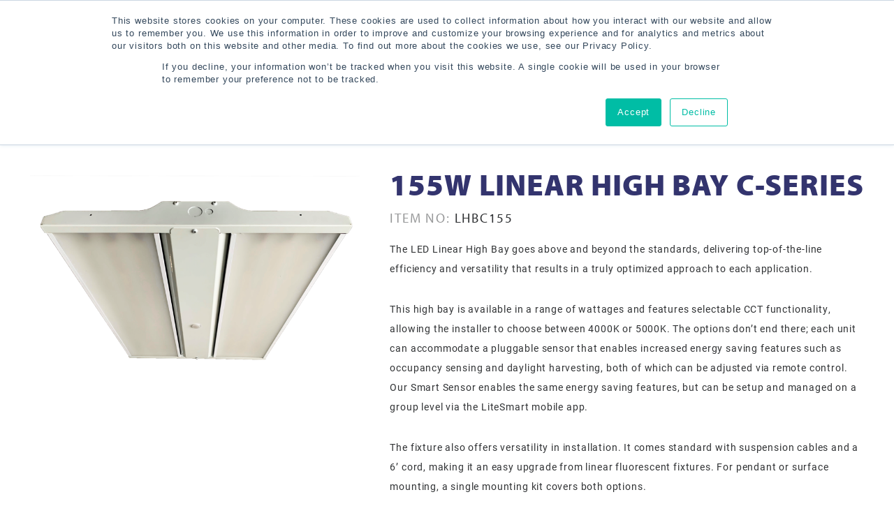

--- FILE ---
content_type: text/html; charset=UTF-8
request_url: https://www.litetronics.com/products/155w-linear-high-bay-c-series/
body_size: 15544
content:
<!DOCTYPE html><html lang="en-US"><head><meta name="google-site-verification" content="ZLVMuxd9TjsjhbQTF0uK14VgETeR6nrKVB_DbzO8o2c" /><link rel="apple-touch-icon" sizes="180x180" href="/apple-touch-icon.png"><link rel="icon" type="image/png" sizes="32x32" href="/favicon-32x32.png"><link rel="icon" type="image/png" sizes="16x16" href="/favicon-16x16.png"><link rel="manifest" href="/site.webmanifest"><link rel="mask-icon" href="/safari-pinned-tab.svg" color="#ec1e31"><meta name="msapplication-TileColor" content="#ec1e31"><meta name="theme-color" content="#ffffff"><meta charset="UTF-8" /><meta name="viewport" content="width=device-width" /><meta name="viewport" content="width=device-width, initial-scale=1.0, user-scalable=yes, viewport-fit=cover"><meta name='robots' content='index, follow, max-image-preview:large, max-snippet:-1, max-video-preview:-1' /><link media="all" href="https://www.litetronics.com/wp-content/uploads/autoptimize/css/autoptimize_c6c685c5f9e3603d0f140506667cd3d2.css" rel="stylesheet"><link media="only screen and (max-width: 768px)" href="https://www.litetronics.com/wp-content/uploads/autoptimize/css/autoptimize_541e2ced151704f4ff1844c6de47ec02.css" rel="stylesheet"><title>155W Linear High Bay C-Series - Litetronics</title><link rel="canonical" href="https://www.litetronics.com/products/155w-linear-high-bay-c-series/" /><meta property="og:locale" content="en_US" /><meta property="og:type" content="article" /><meta property="og:title" content="155W Linear High Bay C-Series - Litetronics" /><meta property="og:description" content="The LED Linear High Bay goes above and beyond the standards, delivering top-of-the-line efficiency and versatility that results in a truly optimized approach to each application. This high bay is available in a range of wattages and features selectable CCT functionality, allowing the installer to choose between 4000K or 5000K. The options don’t end there; ... 155W Linear High Bay C-Series" /><meta property="og:url" content="https://www.litetronics.com/products/155w-linear-high-bay-c-series/" /><meta property="og:site_name" content="Litetronics" /><meta property="article:modified_time" content="2022-08-11T18:18:29+00:00" /><meta name="twitter:card" content="summary_large_image" /><meta name="twitter:label1" content="Est. reading time" /><meta name="twitter:data1" content="1 minute" /> <script type="application/ld+json" class="yoast-schema-graph">{"@context":"https://schema.org","@graph":[{"@type":"WebPage","@id":"https://www.litetronics.com/products/155w-linear-high-bay-c-series/","url":"https://www.litetronics.com/products/155w-linear-high-bay-c-series/","name":"155W Linear High Bay C-Series - Litetronics","isPartOf":{"@id":"https://www.litetronics.com/#website"},"datePublished":"2022-08-10T14:45:33+00:00","dateModified":"2022-08-11T18:18:29+00:00","breadcrumb":{"@id":"https://www.litetronics.com/products/155w-linear-high-bay-c-series/#breadcrumb"},"inLanguage":"en-US","potentialAction":[{"@type":"ReadAction","target":["https://www.litetronics.com/products/155w-linear-high-bay-c-series/"]}]},{"@type":"BreadcrumbList","@id":"https://www.litetronics.com/products/155w-linear-high-bay-c-series/#breadcrumb","itemListElement":[{"@type":"ListItem","position":1,"name":"Home","item":"https://www.litetronics.com/"},{"@type":"ListItem","position":2,"name":"155W Linear High Bay C-Series"}]},{"@type":"WebSite","@id":"https://www.litetronics.com/#website","url":"https://www.litetronics.com/","name":"Litetronics","description":"Commercial Lighting Company — Retrofits, Luminaires &amp; Fixtures","potentialAction":[{"@type":"SearchAction","target":{"@type":"EntryPoint","urlTemplate":"https://www.litetronics.com/?s={search_term_string}"},"query-input":"required name=search_term_string"}],"inLanguage":"en-US"}]}</script> <link rel="alternate" type="application/rss+xml" title="Litetronics &raquo; Feed" href="https://www.litetronics.com/feed/" /><link rel="alternate" type="application/rss+xml" title="Litetronics &raquo; Comments Feed" href="https://www.litetronics.com/comments/feed/" />  <script type='text/javascript' id='wp-api-request-js-extra'>var wpApiSettings = {"root":"https:\/\/www.litetronics.com\/wp-json\/","nonce":"e33832f6a0","versionString":"wp\/v2\/"};</script> <script type='text/javascript' id='wpda_rest_api-js-extra'>var wpdaApiSettings = {"path":"wpda"};</script> <link rel="https://api.w.org/" href="https://www.litetronics.com/wp-json/" /><link rel="alternate" type="application/json" href="https://www.litetronics.com/wp-json/wp/v2/seo_products/10506" /><link rel="EditURI" type="application/rsd+xml" title="RSD" href="https://www.litetronics.com/xmlrpc.php?rsd" /><link rel="wlwmanifest" type="application/wlwmanifest+xml" href="https://www.litetronics.com/wp-includes/wlwmanifest.xml" /><meta name="generator" content="WordPress 6.2" /><meta name="generator" content="WooCommerce 7.7.2" /><link rel='shortlink' href='https://www.litetronics.com/?p=10506' /><link rel="alternate" type="application/json+oembed" href="https://www.litetronics.com/wp-json/oembed/1.0/embed?url=https%3A%2F%2Fwww.litetronics.com%2Fproducts%2F155w-linear-high-bay-c-series%2F" /><link rel="alternate" type="text/xml+oembed" href="https://www.litetronics.com/wp-json/oembed/1.0/embed?url=https%3A%2F%2Fwww.litetronics.com%2Fproducts%2F155w-linear-high-bay-c-series%2F&#038;format=xml" /> <script>jQuery(document).ready(function(){
	  jQuery(document).on('click','.ae-link-yes, #agentTable a', function(e){
       		 jQuery(".loaderbox").show();
	  });
	  jQuery(".loaderbox").hide();
	   setInterval(function () {
		   if(jQuery('.loaderbox').css('display') == 'block')
			{
				 jQuery(".loaderbox").hide();
			}
	   }, 30000); 
	  jQuery('.page-id-14323 .woocommerce-form-row.woocommerce-form-row--wide span em').html("This will be how your name will be displayed in the account section.");
    });</script> <noscript><style>.woocommerce-product-gallery{ opacity: 1 !important; }</style></noscript><meta name="generator" content="Elementor 3.17.1; features: e_dom_optimization, e_optimized_assets_loading, e_optimized_css_loading; settings: css_print_method-external, google_font-enabled, font_display-auto"><style type="text/css" id="wp-custom-css">/*Responsive YT Videos*/

.youtube-responsive-container {
    position:relative;
    padding-bottom:56.25%;
    height:0;
    overflow:hidden;
    }
    
    .youtube-responsive-container iframe, .youtube-responsive-container object, .youtube-responsive-container embed {
    position:absolute;
    top:0;
    left:0;
    width:100%;
    height:100%;
    }
    
    .box_icon_lerft .elementor-widget-wrap {
        position: relative;
        overflow: hidden;
    
    }
    
    .box_icon_lerft .elementor-widget-wrap .icon_left {
        position: absolute;
    
        left: -5px;
        top: -5px;
        width: 0px;
        height: 0px;
        border-style: solid;
        border-width: 100px 100px 0 0;
        border-color: #eb2030 transparent transparent transparent;
        transform: rotate(0deg);
        margin-bottom: 0;
    }
    
    .box_icon_lerft .elementor-widget-wrap .icon_left .elementor-widget-container {
        position: absolute;
        top: -90px;
        left: 10px;
        width: 50px;
        height: 50px;
        display: flex;
        justify-content: center;
        align-items: center;
    }
    
    .box_icon_lerft .elementor-widget-wrap .invertory {
        margin-bottom: 0 !important
    }
    
    #agentTable tr th,
    #agentTable2 tr th {
        border-top: 1px solid rgba(0, 0, 0, 0.15);
    }
    
    #agentTable,#agentTable2 {
        padding-top: 50px;
    }
    
    /*7-7-2023*/
    
    .login_sec .woocommerce .woocommerce-MyAccount-navigation {
        width: 100%;
        float: none;
        border: 1px solid rgba(0, 0, 0, 0.15);
        border-bottom: 0;
    }
    
    .login_sec .woocommerce .woocommerce-MyAccount-content {
        width: 100%;
        padding: 50px;
        padding-bottom: 0;
        border: 1px solid rgba(0, 0, 0, 0.15);
        border-top: 0;
        margin-bottom: 50px
    }
    
    .login_sec .woocommerce .woocommerce-MyAccount-content p:last-child {
        display: none;
    }
    
    .login_sec .woocommerce .woocommerce-MyAccount-navigation ul {
        border-bottom: 1px solid rgba(0, 0, 0, 0.15);
        width: 100%;
        display: flex;
        justify-content: space-evenly;
    }
    
    .login_sec .woocommerce .woocommerce-MyAccount-navigation ul li.woocommerce-MyAccount-navigation-link--orders,
    .login_sec .woocommerce .woocommerce-MyAccount-navigation ul li.woocommerce-MyAccount-navigation-link--downloads,
    .login_sec .woocommerce .woocommerce-MyAccount-navigation ul li.woocommerce-MyAccount-navigation-link--edit-address {
        display: none;
    }
    
    @media (max-width: 767px) {
        .login_sec .woocommerce .woocommerce-MyAccount-navigation ul {
            border-bottom: 0;
            width: 100%;
            display: flex;
            justify-content: space-evenly;
            flex-wrap: wrap;
            border-bottom: 1px solid rgba(0, 0, 0, 0.15);
            padding: 15px;
        }
    
        .login_sec .woocommerce .woocommerce-MyAccount-navigation {
            width: 30%;
            margin-bottom: 50px;
        }
    
        .login_sec .woocommerce {
            display: flex;
        }
    
        .login_sec .woocommerce .woocommerce-MyAccount-content {
            width: 70%;
            padding: 15px;
            justify-content: center;
            align-items: center;
            display: flex;
            flex-wrap: wrap;
            border-top: 1px solid rgba(0, 0, 0, 0.15);
            border-left: 0;
        }
    
        .dashbiard_res .elementor-heading-title {
            text-align: center;
        }
    
        .login_sec .woocommerce .woocommerce-MyAccount-navigation ul li {
            width: 100%;
        }
    }
    
    #agentTable ,#agentTable2{
        border-left: 1px solid rgba(0, 0, 0, 0.15);
        padding-top: 0;
        margin-top: 50px;
        border-right: 1px solid rgba(0, 0, 0, 0.15);
    }
    
    #agentTable_filter {
        margin-bottom: 50px;
    }
    
    #agentTable.dataTable thead th,
    #agentTable2 thead th{
        font-size: 18px;
        line-height: normal;
        vertical-align: middle;
        border-right: 1px solid rgba(0, 0, 0, 0.15);
    }
    
    #agentTable.dataTable tbody td,
    #agentTable2 tbody td{
        font-size: 16px;
        border-right: 1px solid rgba(0, 0, 0, 0.15);
    }
    
    #agentTable.dataTable tbody td:nth-child(2) {
        max-width: 400px;
    }
    
    #agentTable.dataTable tbody td:last-child,
    #agentTable.dataTable thead th:last-child ,
    #agentTable2 thead th:last-child{
        border-right: 0
    }
    
    .black_new_dashboard .elementor-widget-heading .elementor-heading-title.elementor-size-xl {
        font-size: 70px
    }
    
    /* .hero.default-template-hero .grey_litght:after {
        content: "";
        display: block;
        position: absolute;
        top: 0;
        bottom: 0;
        left: -100vw;
        right: -1.563rem;
        background: inherit;
        z-index: -1;
        pointer-events: none;
    }
    
    .hero.default-template-hero .grey_litght {
        background: #424242;
        z-index: 1;
    } */
    
    .dark_menu .eael-simple-menu-container.preset-1 {
        background-color: transparent;
        box-shadow: none !important;
    }
    
    .dark_menu .eael-simple-menu-container.preset-1 ul {
        float: right;
    }
    
    .dark_menu .eael-simple-menu-container.preset-1 ul li {
        background: #424242;
        margin-left: 20px;
    }
    
    .dark_menu .eael-simple-menu-container.preset-1 ul li.current-menu-ancestor>a.eael-item-active,
    .dark_menu .eael-simple-menu-container.preset-1 ul li:hover>a,
    .dark_menu .eael-simple-menu-container.preset-1 ul li.current-menu-item>a.eael-item-active {
        background-color: #EC1E31 !important;
    }
    
    .dark_menu .eael-simple-menu-container.preset-1 ul li a {
        color: #fff;
        font-family: "Roboto", Sans-serif;
        font-weight: 500 !important;
        font-size: 16px;
          line-height:20px;
          padding:0 10px;
    }
    
    @media (max-width: 1024px) {
        .hero.default-template-hero .grey_litght {
            background: transparent;
        }
    }
    
    @media (max-width: 767px) {
    
    
        .dark_menu .elementor-widget-wrap {
            padding-top: 0 !important;
        }
    
        .dark_menu {
            position: absolute;
            top: 50px;
            width: 100px;
            right: 0;
        }
    
        .dark_menu .eael-simple-menu-container.preset-1 ul {
            display: block;
            min-width: 230px;
            right: 0;
            background-color: transparent !important;
        }
    
        .black_new_dashboard .elementor-widget-heading .elementor-heading-title.elementor-size-xl {
            font-size: 50px;
            text-align: left;
        }
    
        .welcome_dark .elementor-widget-container {
            margin: 0;
        }
    
        .welcome_dark .elementor-widget-container p {
            line-height: normal;
        }
    }
    
    .logo_dark img {
        max-width: 289px
    }
    
    .welcome_dark .elementor-widget-container {
        margin: 0 !important;
    }
    
    @media (max-width: 480px) {
        .black_new_dashboard .elementor-widget-heading .elementor-heading-title.elementor-size-xl {
            font-size: 35px;
        }
    
        .welcome_dark .elementor-widget-container p {
            font-size: 24px;
        }
    }
    
    .page-id-14323 header#header,
    .page-id-14384 header#header,
    .page-id-14366 header#header,
    .page-id-14372 header#header,
    .page-id-14426 header#header,
    .page-id-14393 header#header,
    .page-id-14402 header#header,
    .page-id-20233 header#header,
    .page-id-14408 header#header,
    .page-id-14420 header#header,
    .page-id-14438 header#header,
    .page-id-14447 header#header,
    .page-id-14456 header#header{
        display: none !important
    }
    
    .welcome_dark .elementor-widget-container {
        margin: 0 !important;
    }
    .col_two_litro{margin-top:30px;}
    .black_new_dashboard .col_two_litro .elementor-widget-heading .elementor-heading-title.elementor-size-xl {
        font-size: 60px;
    }
    @media (max-width: 1200px) {
        .black_new_dashboard .col_two_litro .elementor-widget-heading .elementor-heading-title.elementor-size-xl {
            font-size: 50px;
        }
    
    }
    
    @media (max-width: 980px) {
        .black_new_dashboard .col_two_litro .elementor-widget-heading .elementor-heading-title.elementor-size-xl {
            font-size: 40px;
        }
    
    }
    
    @media (max-width: 767px) {
        .col_two_litro .welcome_dark .elementor-widget-container {
            margin: 0 !important;
            padding-left: 30px !important;
            padding-right: 30px !important;
            padding-top: 30px !important;
        }
    }
    
    @media (max-width: 767px) {
        .dark_menu.back_top {
            position: relative;
            top: inherit;
            width: 100px;
            right: 0;
            width: auto;
            left: inherit;
            padding-left: 30px;
            margin-top: -30px;
        }
    
        .black_new_dashboard .col_two_litro .elementor-widget-heading .elementor-heading-title.elementor-size-xl {
            margin-top: 30px;
        }
    }
    /*17-7-2023*/
    .order_details{    display: flex;
        flex-wrap: wrap;}
    .order_details .row{   display: -webkit-box;
        display: -ms-flexbox;
        display: flex;
        -ms-flex-wrap: wrap;
        flex-wrap: wrap;   width: 100%;    margin-bottom: 0;}
    .order_details .row .col{-ms-flex-preferred-size: 0;
        flex-basis: 0;
        -webkit-box-flex: 1;
        -ms-flex-positive: 1;
        flex-grow: 1;   
        max-width: 100%;
        padding: 15px;    margin-bottom: 0;}
    #agentTable2{ margin-top:0;}
    #agentTable2 thead th,
    #agentTable2 tbody td{border-bottom: 1px solid rgba(0, 0, 0, 0.15); padding:10px;    text-align: left;}
    #agentTable2 thead th{ font-weight:bold}
    #agentTable2{ margin-top
    :30px;    width: clac;
        width: calc(100% - 30px) !important;
        margin-left: 15px;}
    .table_container {
        display: block;
        width: 100%;
        overflow-x: auto;
        -webkit-overflow-scrolling: touch;
        -ms-overflow-style: -ms-autohiding-scrollbar;
    }@media (max-width: 580px) {
        .order_details .row{     flex-direction: column;}
    .order_details .row.lastrow  {
        flex-direction: column-reverse;
    }
    }
    
    .black_new_dashboard{background-color:#71757d !important}
    #agentTable_filter{float:left; text-align:left;}
    
    .logged-in .login_section .elementor-shortcode .woocommerce .woocommerce-MyAccount-navigation, .logged-in .login_section .elementor-shortcode .woocommerce .woocommerce-MyAccount-content p{
        display:none;
    }
    .logged-in .login_section .elementor-shortcode .woocommerce .woocommerce-MyAccount-content .woocommerce-EditAccountForm.edit-account p{
        display:block;
        width:100%;
    }
    #agentTable_wrapper .dt-buttons{
        float:right;
    }
    
    .loaderbox {
        position: fixed;
        left: 0px;
        top: 0px;
        width: 100%;
        height: 100%;
        z-index: 9999;
        background: url('/wp-content/uploads/2023/10/loading-loading-forever.gif') 50% 50% no-repeat rgb(249,249,249);
        opacity: .8;
    }</style> <script>(function(w,d,s,l,i){w[l]=w[l]||[];w[l].push({'gtm.start':
new Date().getTime(),event:'gtm.js'});var f=d.getElementsByTagName(s)[0],
j=d.createElement(s),dl=l!='dataLayer'?'&l='+l:'';j.async=true;j.src=
'https://www.googletagmanager.com/gtm.js?id='+i+dl;f.parentNode.insertBefore(j,f);
})(window,document,'script','dataLayer','GTM-NGH9DZ3');</script>  
 <script async src="https://www.googletagmanager.com/gtag/js?id=UA-469522-9"></script> <script>window.dataLayer = window.dataLayer || [];
  function gtag(){dataLayer.push(arguments);}
  gtag('js', new Date());

  gtag('config', 'UA-469522-9');</script>  
 <script type="text/javascript" id="hs-script-loader" async defer src="//js.hs-scripts.com/4615373.js"></script>    <script async src="https://www.googletagmanager.com/gtag/js?id=G-58CM4GV5N3"></script> <script>window.dataLayer = window.dataLayer || [];
  function gtag(){dataLayer.push(arguments);}
  gtag('js', new Date());
 
  gtag('config', 'G-58CM4GV5N3');</script> </head><body class="seo_products-template-default single single-seo_products postid-10506 wp-embed-responsive theme-blankslate woocommerce-no-js supports-webp elementor-default elementor-kit-10384"><div id="wrapper" class=""><div id="header-overlay"><div id="overlay-close"></div><div class="wrap bg-red white"><div class="top pl pr end-xs lh1"><div class="wrap-x end-xs"><div id="burger-close" class="icon-close" title="Close"></div></div></div><nav class="widget-wrap"><div class="wrap-x xb"><div id="bellows_navigation_widget-2" class="widget bellows_navigation_widget-class "><nav id="bellows-main-2" class="bellows bellows-nojs bellows-main bellows-source-menu bellows-align-full bellows-skin-none bellows-type- bellows-expand-current"><ul id="menu-main-menu" class="bellows-nav" data-bellows-config="main"><li id="menu-item-28" class="bellows-menu-item bellows-menu-item-type-post_type bellows-menu-item-object-page bellows-menu-item-has-children bellows-menu-item-28 bellows-item-level-0"><a  href="https://www.litetronics.com/products/" class="bellows-target" itemprop="url"><span class="bellows-target-title bellows-target-text">Products</span><button class="bellows-subtoggle" aria-label="Toggle Submenu"><i class="bellows-subtoggle-icon-expand fa fa-chevron-down"></i><i class="bellows-subtoggle-icon-collapse fa fa-chevron-up"></i></button></a><ul class="bellows-submenu"><li id="menu-item-13425" class="bellows-menu-item bellows-menu-item-type-custom bellows-menu-item-object-custom bellows-menu-item-has-children bellows-menu-item-13425 bellows-item-level-1"><a  href="/products/led-outdoor-lighting/" class="bellows-target" itemprop="url"><span class="bellows-target-title bellows-target-text">LED Outdoor Lighting</span><button class="bellows-subtoggle" aria-label="Toggle Submenu"><i class="bellows-subtoggle-icon-expand fa fa-chevron-down"></i><i class="bellows-subtoggle-icon-collapse fa fa-chevron-up"></i></button></a><ul class="bellows-submenu"><li id="menu-item-13629" class="bellows-menu-item bellows-menu-item-type-custom bellows-menu-item-object-custom bellows-menu-item-13629 bellows-item-level-2"><a  href="https://www.litetronics.com/products/led-outdoor-lighting/led-2-in-1-traditional-or-full-cut-off-wall-pack/" class="bellows-target" itemprop="url"><span class="bellows-target-title bellows-target-text">LED 2-In-1 Traditional or Full Cut Off Wall Pack</span></a></li><li id="menu-item-13631" class="bellows-menu-item bellows-menu-item-type-custom bellows-menu-item-object-custom bellows-menu-item-13631 bellows-item-level-2"><a  href="https://www.litetronics.com/products/led-outdoor-lighting/led-slim-wall-pack/" class="bellows-target" itemprop="url"><span class="bellows-target-title bellows-target-text">LED Slim Wall Pack</span></a></li><li id="menu-item-13633" class="bellows-menu-item bellows-menu-item-type-custom bellows-menu-item-object-custom bellows-menu-item-13633 bellows-item-level-2"><a  href="https://www.litetronics.com/products/led-outdoor-lighting/led-outdoor-flood-lights/" class="bellows-target" itemprop="url"><span class="bellows-target-title bellows-target-text">LED Flood Lights</span></a></li><li id="menu-item-13634" class="bellows-menu-item bellows-menu-item-type-custom bellows-menu-item-object-custom bellows-menu-item-13634 bellows-item-level-2"><a  href="https://www.litetronics.com/products/led-outdoor-lighting/led-area-light/" class="bellows-target" itemprop="url"><span class="bellows-target-title bellows-target-text">LED Area Lights</span></a></li></ul></li><li id="menu-item-1387" class="bellows-menu-item bellows-menu-item-type-taxonomy bellows-menu-item-object-product_categories bellows-menu-item-has-children bellows-menu-item-1387 bellows-item-level-1"><a  href="https://www.litetronics.com/products/led-retrofits/" class="bellows-target" itemprop="url"><span class="bellows-target-title bellows-target-text">LED Retrofit Kits</span><button class="bellows-subtoggle" aria-label="Toggle Submenu"><i class="bellows-subtoggle-icon-expand fa fa-chevron-down"></i><i class="bellows-subtoggle-icon-collapse fa fa-chevron-up"></i></button></a><ul class="bellows-submenu"><li id="menu-item-1401" class="bellows-menu-item bellows-menu-item-type-post_type bellows-menu-item-object-product bellows-menu-item-1401 bellows-item-level-2"><a  href="https://www.litetronics.com/products/led-retrofits/led-magnetic-retrofit/" class="bellows-target" itemprop="url"><span class="bellows-target-title bellows-target-text">LED Magnetic Retrofit Kit</span></a></li><li id="menu-item-9361" class="bellows-menu-item bellows-menu-item-type-custom bellows-menu-item-object-custom bellows-menu-item-9361 bellows-item-level-2"><a  href="https://www.litetronics.com/products/led-retrofits/led-light-panel-retrofit/" class="bellows-target" itemprop="url"><span class="bellows-target-title bellows-target-text">LED Light Panel Retrofit</span></a></li><li id="menu-item-1403" class="bellows-menu-item bellows-menu-item-type-post_type bellows-menu-item-object-product bellows-menu-item-1403 bellows-item-level-2"><a  href="https://www.litetronics.com/products/led-retrofits/led-volumetric-retrofit/" class="bellows-target" itemprop="url"><span class="bellows-target-title bellows-target-text">LED Volumetric Retrofit Kit</span></a></li><li id="menu-item-1402" class="bellows-menu-item bellows-menu-item-type-post_type bellows-menu-item-object-product bellows-menu-item-1402 bellows-item-level-2"><a  href="https://www.litetronics.com/products/led-retrofits/led-strip-retrofit/" class="bellows-target" itemprop="url"><span class="bellows-target-title bellows-target-text">LED Strip Retrofit Kit</span></a></li></ul></li><li id="menu-item-1386" class="bellows-menu-item bellows-menu-item-type-taxonomy bellows-menu-item-object-product_categories bellows-menu-item-has-children bellows-menu-item-1386 bellows-item-level-1"><a  href="https://www.litetronics.com/products/led-luminaires/" class="bellows-target" itemprop="url"><span class="bellows-target-title bellows-target-text">LED Luminaires</span><button class="bellows-subtoggle" aria-label="Toggle Submenu"><i class="bellows-subtoggle-icon-expand fa fa-chevron-down"></i><i class="bellows-subtoggle-icon-collapse fa fa-chevron-up"></i></button></a><ul class="bellows-submenu"><li id="menu-item-1406" class="bellows-menu-item bellows-menu-item-type-post_type bellows-menu-item-object-product bellows-menu-item-1406 bellows-item-level-2"><a  href="https://www.litetronics.com/products/led-luminaires/led-smart-volumetric-troffer/" class="bellows-target" itemprop="url"><span class="bellows-target-title bellows-target-text">LED Volumetric Troffer</span></a></li><li id="menu-item-13635" class="bellows-menu-item bellows-menu-item-type-custom bellows-menu-item-object-custom bellows-menu-item-13635 bellows-item-level-2"><a  href="https://www.litetronics.com/products/led-luminaires/led-vapor-tight-strip-c-series/" class="bellows-target" itemprop="url"><span class="bellows-target-title bellows-target-text">LED Vapor Tight Strip C-Series</span></a></li><li id="menu-item-1408" class="bellows-menu-item bellows-menu-item-type-post_type bellows-menu-item-object-product bellows-menu-item-1408 bellows-item-level-2"><a  href="https://www.litetronics.com/products/led-luminaires/led-vapor-tight-slim-strip/" class="bellows-target" itemprop="url"><span class="bellows-target-title bellows-target-text">LED Vapor Tight Slim Strip</span></a></li><li id="menu-item-13636" class="bellows-menu-item bellows-menu-item-type-custom bellows-menu-item-object-custom bellows-menu-item-13636 bellows-item-level-2"><a  href="https://www.litetronics.com/products/led-luminaires/led-high-ceiling-panel/" class="bellows-target" itemprop="url"><span class="bellows-target-title bellows-target-text">LED High Ceiling Panel</span></a></li><li id="menu-item-1405" class="bellows-menu-item bellows-menu-item-type-post_type bellows-menu-item-object-product bellows-menu-item-1405 bellows-item-level-2"><a  href="https://www.litetronics.com/products/led-luminaires/led-light-panel/" class="bellows-target" itemprop="url"><span class="bellows-target-title bellows-target-text">LED Light Panel</span></a></li><li id="menu-item-13637" class="bellows-menu-item bellows-menu-item-type-custom bellows-menu-item-object-custom bellows-menu-item-13637 bellows-item-level-2"><a  href="https://www.litetronics.com/products/led-luminaires/led-stairwell-fixture/" class="bellows-target" itemprop="url"><span class="bellows-target-title bellows-target-text">LED Stairwell Fixture</span></a></li><li id="menu-item-13638" class="bellows-menu-item bellows-menu-item-type-custom bellows-menu-item-object-custom bellows-menu-item-13638 bellows-item-level-2"><a  href="https://www.litetronics.com/products/led-luminaires/led-wrap-fixture/" class="bellows-target" itemprop="url"><span class="bellows-target-title bellows-target-text">LED Wrap Fixture</span></a></li><li id="menu-item-1407" class="bellows-menu-item bellows-menu-item-type-post_type bellows-menu-item-object-product bellows-menu-item-1407 bellows-item-level-2"><a  href="https://www.litetronics.com/products/led-luminaires/led-strip-fixture/" class="bellows-target" itemprop="url"><span class="bellows-target-title bellows-target-text">LED Strip Fixture</span></a></li><li id="menu-item-1404" class="bellows-menu-item bellows-menu-item-type-post_type bellows-menu-item-object-product bellows-menu-item-1404 bellows-item-level-2"><a  href="https://www.litetronics.com/products/led-luminaires/led-garage-light/" class="bellows-target" itemprop="url"><span class="bellows-target-title bellows-target-text">LED Garage Light</span></a></li></ul></li><li id="menu-item-1385" class="bellows-menu-item bellows-menu-item-type-taxonomy bellows-menu-item-object-product_categories bellows-menu-item-has-children bellows-menu-item-1385 bellows-item-level-1"><a  href="https://www.litetronics.com/products/led-high-bays/" class="bellows-target" itemprop="url"><span class="bellows-target-title bellows-target-text">LED High Bay Lights</span><button class="bellows-subtoggle" aria-label="Toggle Submenu"><i class="bellows-subtoggle-icon-expand fa fa-chevron-down"></i><i class="bellows-subtoggle-icon-collapse fa fa-chevron-up"></i></button></a><ul class="bellows-submenu"><li id="menu-item-1419" class="bellows-menu-item bellows-menu-item-type-post_type bellows-menu-item-object-product bellows-menu-item-1419 bellows-item-level-2"><a  href="https://www.litetronics.com/products/led-high-bays/led-round-high-bay-pl/" class="bellows-target" itemprop="url"><span class="bellows-target-title bellows-target-text">LED Round High Bay PL</span></a></li><li id="menu-item-1418" class="bellows-menu-item bellows-menu-item-type-post_type bellows-menu-item-object-product bellows-menu-item-1418 bellows-item-level-2"><a  href="https://www.litetronics.com/products/led-high-bays/led-round-high-bay-sl/" class="bellows-target" itemprop="url"><span class="bellows-target-title bellows-target-text">LED Round High Bay SL Gen 2</span></a></li><li id="menu-item-55772" class="bellows-menu-item bellows-menu-item-type-custom bellows-menu-item-object-custom bellows-menu-item-55772 bellows-item-level-2"><a  href="https://www.litetronics.com/products/led-high-bays/led-round-high-bay-sl-g3/" class="bellows-target" itemprop="url"><span class="bellows-target-title bellows-target-text">LED Round High Bay SL Gen 3</span></a></li><li id="menu-item-1415" class="bellows-menu-item bellows-menu-item-type-post_type bellows-menu-item-object-product bellows-menu-item-1415 bellows-item-level-2"><a  href="https://www.litetronics.com/products/led-high-bays/led-hazardous-location-high-bay/" class="bellows-target" itemprop="url"><span class="bellows-target-title bellows-target-text">Hazardous Location LED Lighting</span></a></li><li id="menu-item-1417" class="bellows-menu-item bellows-menu-item-type-post_type bellows-menu-item-object-product bellows-menu-item-1417 bellows-item-level-2"><a  href="https://www.litetronics.com/products/led-high-bays/led-nsf-high-bay/" class="bellows-target" itemprop="url"><span class="bellows-target-title bellows-target-text">Food Grade LED NSF High Bay</span></a></li><li id="menu-item-13639" class="bellows-menu-item bellows-menu-item-type-custom bellows-menu-item-object-custom bellows-menu-item-13639 bellows-item-level-2"><a  href="https://www.litetronics.com/products/led-high-bays/led-linear-high-bay-c-series/" class="bellows-target" itemprop="url"><span class="bellows-target-title bellows-target-text">LED Linear High Bay C-Series</span></a></li><li id="menu-item-13658" class="bellows-menu-item bellows-menu-item-type-custom bellows-menu-item-object-custom bellows-menu-item-13658 bellows-item-level-2"><a  href="https://www.litetronics.com/products/led-high-bays/led-linear-high-bay-gen-4/" class="bellows-target" itemprop="url"><span class="bellows-target-title bellows-target-text">Linear High Bay Gen 4</span></a></li><li id="menu-item-1416" class="bellows-menu-item bellows-menu-item-type-post_type bellows-menu-item-object-product bellows-menu-item-1416 bellows-item-level-2"><a  href="https://www.litetronics.com/products/led-high-bays/led-linear-high-bay/" class="bellows-target" itemprop="url"><span class="bellows-target-title bellows-target-text">LED Linear High Bay</span></a></li><li id="menu-item-13640" class="bellows-menu-item bellows-menu-item-type-custom bellows-menu-item-object-custom bellows-menu-item-13640 bellows-item-level-2"><a  href="https://www.litetronics.com/products/led-high-bays/led-emergency-light-for-high-ceilings/" class="bellows-target" itemprop="url"><span class="bellows-target-title bellows-target-text">LED Emergency Light</span></a></li></ul></li><li id="menu-item-67053" class="bellows-menu-item bellows-menu-item-type-taxonomy bellows-menu-item-object-product_categories bellows-menu-item-has-children bellows-menu-item-67053 bellows-item-level-1"><a  href="https://www.litetronics.com/products/led-roadways/" class="bellows-target" itemprop="url"><span class="bellows-target-title bellows-target-text">LED Roadways Lighting</span><button class="bellows-subtoggle" aria-label="Toggle Submenu"><i class="bellows-subtoggle-icon-expand fa fa-chevron-down"></i><i class="bellows-subtoggle-icon-collapse fa fa-chevron-up"></i></button></a><ul class="bellows-submenu"><li id="menu-item-67054" class="bellows-menu-item bellows-menu-item-type-post_type bellows-menu-item-object-product bellows-menu-item-67054 bellows-item-level-2"><a  href="https://www.litetronics.com/products/led-roadwa-pro/" class="bellows-target" itemprop="url"><span class="bellows-target-title bellows-target-text">LED Roadway Pro</span></a></li></ul></li><li id="menu-item-11276" class="bellows-menu-item bellows-menu-item-type-custom bellows-menu-item-object-custom bellows-menu-item-11276 bellows-item-level-1"><a  href="https://www.litetronics.com/products/led-emergency-battery-backup/" class="bellows-target" itemprop="url"><span class="bellows-target-title bellows-target-text">LED Emergency Battery Backup</span></a></li><li id="menu-item-52529" class="bellows-menu-item bellows-menu-item-type-custom bellows-menu-item-object-custom bellows-menu-item-52529 bellows-item-level-1"><a  href="https://www.litetronics.com/products/sensors-controls/" class="bellows-target" itemprop="url"><span class="bellows-target-title bellows-target-text">Sensors &#038; Controls</span></a></li><li id="menu-item-13617" class="bellows-menu-item bellows-menu-item-type-post_type bellows-menu-item-object-page bellows-menu-item-13617 bellows-item-level-1"><a  href="https://www.litetronics.com/resources/videos/" class="bellows-target" itemprop="url"><span class="bellows-target-title bellows-target-text">Videos</span></a></li></ul></li><li id="menu-item-314" class="bellows-menu-item bellows-menu-item-type-post_type bellows-menu-item-object-page bellows-menu-item-has-children bellows-menu-item-314 bellows-item-level-0"><a  href="https://www.litetronics.com/industries/" class="bellows-target" itemprop="url"><span class="bellows-target-title bellows-target-text">Industries</span><button class="bellows-subtoggle" aria-label="Toggle Submenu"><i class="bellows-subtoggle-icon-expand fa fa-chevron-down"></i><i class="bellows-subtoggle-icon-collapse fa fa-chevron-up"></i></button></a><ul class="bellows-submenu"><li id="menu-item-10408" class="bellows-menu-item bellows-menu-item-type-custom bellows-menu-item-object-custom bellows-menu-item-10408 bellows-item-level-1"><a  href="https://info.litetronics.com/led-school-lighting" class="bellows-target" itemprop="url"><span class="bellows-target-title bellows-target-text">Schools</span></a></li><li id="menu-item-13080" class="bellows-menu-item bellows-menu-item-type-custom bellows-menu-item-object-custom bellows-menu-item-13080 bellows-item-level-1"><a  href="https://info.litetronics.com/led-lighting-for-healthcare" class="bellows-target" itemprop="url"><span class="bellows-target-title bellows-target-text">Healthcare</span></a></li><li id="menu-item-10186" class="bellows-menu-item bellows-menu-item-type-custom bellows-menu-item-object-custom bellows-menu-item-10186 bellows-item-level-1"><a  href="https://info.litetronics.com/industrial-led-lighting" class="bellows-target" itemprop="url"><span class="bellows-target-title bellows-target-text">Industrial</span></a></li><li id="menu-item-13546" class="bellows-menu-item bellows-menu-item-type-custom bellows-menu-item-object-custom bellows-menu-item-13546 bellows-item-level-1"><a  href="https://info.litetronics.com/led-lighting-for-government" class="bellows-target" itemprop="url"><span class="bellows-target-title bellows-target-text">Government</span></a></li><li id="menu-item-10162" class="bellows-menu-item bellows-menu-item-type-custom bellows-menu-item-object-custom bellows-menu-item-10162 bellows-item-level-1"><a  href="https://info.litetronics.com/led-office-lighting" class="bellows-target" itemprop="url"><span class="bellows-target-title bellows-target-text">Offices</span></a></li><li id="menu-item-10206" class="bellows-menu-item bellows-menu-item-type-custom bellows-menu-item-object-custom bellows-menu-item-10206 bellows-item-level-1"><a  href="https://info.litetronics.com/retail-led-lighting" class="bellows-target" itemprop="url"><span class="bellows-target-title bellows-target-text">Retail</span></a></li><li id="menu-item-10409" class="bellows-menu-item bellows-menu-item-type-custom bellows-menu-item-object-custom bellows-menu-item-10409 bellows-item-level-1"><a  target="_blank" href="https://info.litetronics.com/access-led-lighting-for-schools-guide" class="bellows-target" itemprop="url"><span class="bellows-target-title bellows-target-text">Guide to Selling School Lighting</span></a></li><li id="menu-item-13081" class="bellows-menu-item bellows-menu-item-type-custom bellows-menu-item-object-custom bellows-menu-item-13081 bellows-item-level-1"><a  target="_blank" href="https://info.litetronics.com/how-to-sell-led-lighting-for-healthcare" class="bellows-target" itemprop="url"><span class="bellows-target-title bellows-target-text">Guide to Selling Healthcare Lighting</span></a></li><li id="menu-item-10187" class="bellows-menu-item bellows-menu-item-type-custom bellows-menu-item-object-custom bellows-menu-item-10187 bellows-item-level-1"><a  target="_blank" href="https://info.litetronics.com/guide-selling-industrial-lighting" class="bellows-target" itemprop="url"><span class="bellows-target-title bellows-target-text">Guide to Selling Industrial Lighting</span></a></li><li id="menu-item-14266" class="bellows-menu-item bellows-menu-item-type-custom bellows-menu-item-object-custom bellows-menu-item-14266 bellows-item-level-1"><a  href="https://info.litetronics.com/led-lighting-for-government" class="bellows-target" itemprop="url"><span class="bellows-target-title bellows-target-text">Guide to Selling Government Lighting</span></a></li><li id="menu-item-9973" class="bellows-menu-item bellows-menu-item-type-custom bellows-menu-item-object-custom bellows-menu-item-9973 bellows-item-level-1"><a  target="_blank" href="https://info.litetronics.com/guide-selling-office-lighting-ebook" class="bellows-target" itemprop="url"><span class="bellows-target-title bellows-target-text">Guide to Selling Office Lighting</span></a></li><li id="menu-item-10220" class="bellows-menu-item bellows-menu-item-type-custom bellows-menu-item-object-custom bellows-menu-item-10220 bellows-item-level-1"><a  target="_blank" href="https://info.litetronics.com/guide-selling-retail-lighting" class="bellows-target" itemprop="url"><span class="bellows-target-title bellows-target-text">Guide to Selling Retail Lighting</span></a></li></ul></li><li id="menu-item-315" class="bellows-menu-item bellows-menu-item-type-post_type bellows-menu-item-object-page bellows-menu-item-has-children bellows-menu-item-315 bellows-item-level-0"><a  href="https://www.litetronics.com/resources/" class="bellows-target" itemprop="url"><span class="bellows-target-title bellows-target-text">Resources</span><button class="bellows-subtoggle" aria-label="Toggle Submenu"><i class="bellows-subtoggle-icon-expand fa fa-chevron-down"></i><i class="bellows-subtoggle-icon-collapse fa fa-chevron-up"></i></button></a><ul class="bellows-submenu"><li id="menu-item-432" class="bellows-menu-item bellows-menu-item-type-post_type bellows-menu-item-object-page bellows-menu-item-432 bellows-item-level-1"><a  href="https://www.litetronics.com/resources/downloads/" class="bellows-target" itemprop="url"><span class="bellows-target-title bellows-target-text">Downloads</span></a></li><li id="menu-item-8350" class="bellows-menu-item bellows-menu-item-type-custom bellows-menu-item-object-custom bellows-menu-item-8350 bellows-item-level-1"><a  target="_blank" href="https://v1-zonal-tools.luxiflux.com/?AuthenticationUrl=https://www.litetronics.com/Luxiflux/Authentication/&#038;InputMode=JSON&#038;InputUrl=https://www.litetronics.com/luxifluxapi" class="bellows-target" itemprop="url"><span class="bellows-target-title bellows-target-text">Lighting Design Tool</span></a></li><li id="menu-item-8875" class="bellows-menu-item bellows-menu-item-type-custom bellows-menu-item-object-custom bellows-menu-item-8875 bellows-item-level-1"><a  href="https://www.litetronics.com/rebate-finder" class="bellows-target" itemprop="url"><span class="bellows-target-title bellows-target-text">Rebate Finder</span></a></li><li id="menu-item-8874" class="bellows-menu-item bellows-menu-item-type-custom bellows-menu-item-object-custom bellows-menu-item-8874 bellows-item-level-1"><a  href="https://www.litetronics.com/payback-calculator" class="bellows-target" itemprop="url"><span class="bellows-target-title bellows-target-text">Payback Calculator</span></a></li><li id="menu-item-54641" class="bellows-menu-item bellows-menu-item-type-custom bellows-menu-item-object-custom bellows-menu-item-54641 bellows-item-level-1"><a  href="https://www.litetronics.com/resources/downloads/catalogs-and-brochures" class="bellows-target" itemprop="url"><span class="bellows-target-title bellows-target-text">Catalogs &#038; Brochures</span></a></li><li id="menu-item-429" class="bellows-menu-item bellows-menu-item-type-post_type bellows-menu-item-object-page bellows-menu-item-429 bellows-item-level-1"><a  href="https://www.litetronics.com/resources/videos/" class="bellows-target" itemprop="url"><span class="bellows-target-title bellows-target-text">Videos</span></a></li><li id="menu-item-13518" class="bellows-menu-item bellows-menu-item-type-custom bellows-menu-item-object-custom bellows-menu-item-13518 bellows-item-level-1"><a  href="https://info.litetronics.com/led-lighting-sustainability" class="bellows-target" itemprop="url"><span class="bellows-target-title bellows-target-text">Why Litetronics Is Committed to Sustainability</span></a></li><li id="menu-item-431" class="bellows-menu-item bellows-menu-item-type-post_type bellows-menu-item-object-page bellows-menu-item-431 bellows-item-level-1"><a  href="https://www.litetronics.com/resources/case-studies/" class="bellows-target" itemprop="url"><span class="bellows-target-title bellows-target-text">Case Studies</span></a></li><li id="menu-item-9937" class="bellows-menu-item bellows-menu-item-type-custom bellows-menu-item-object-custom bellows-menu-item-9937 bellows-item-level-1"><a  target="_blank" href="https://info.litetronics.com/led-lighting-manufacturers-make-best-choice-business" class="bellows-target" itemprop="url"><span class="bellows-target-title bellows-target-text">Guide to LED Lighting Manufacturers</span></a></li><li id="menu-item-9811" class="bellows-menu-item bellows-menu-item-type-custom bellows-menu-item-object-custom bellows-menu-item-9811 bellows-item-level-1"><a  target="_blank" href="https://info.litetronics.com/skeptical-customer-led-lighting-roi" class="bellows-target" itemprop="url"><span class="bellows-target-title bellows-target-text">Proving ROI E-Book</span></a></li><li id="menu-item-54581" class="bellows-menu-item bellows-menu-item-type-custom bellows-menu-item-object-custom bellows-menu-item-54581 bellows-item-level-1"><a  target="_blank" href="https://info.litetronics.com/guide-commercial-led-lighting-controls" class="bellows-target" itemprop="url"><span class="bellows-target-title bellows-target-text">Guide to Commercial LED Lighting Controls</span></a></li><li id="menu-item-13784" class="bellows-menu-item bellows-menu-item-type-custom bellows-menu-item-object-custom bellows-menu-item-13784 bellows-item-level-1"><a  target="_blank" href="https://info.litetronics.com/esser-funds-led-lighting-schools" class="bellows-target" itemprop="url"><span class="bellows-target-title bellows-target-text">Esser Funds Information</span></a></li><li id="menu-item-428" class="bellows-menu-item bellows-menu-item-type-post_type bellows-menu-item-object-page bellows-menu-item-428 bellows-item-level-1"><a  href="https://www.litetronics.com/resources/faq/" class="bellows-target" itemprop="url"><span class="bellows-target-title bellows-target-text">FAQ</span></a></li><li id="menu-item-14270" class="bellows-menu-item bellows-menu-item-type-post_type bellows-menu-item-object-page bellows-menu-item-14270 bellows-item-level-1"><a  href="https://www.litetronics.com/glossary-of-terms/" class="bellows-target" itemprop="url"><span class="bellows-target-title bellows-target-text">Glossary Of Terms</span></a></li><li id="menu-item-9455" class="bellows-menu-item bellows-menu-item-type-post_type bellows-menu-item-object-page bellows-menu-item-9455 bellows-item-level-1"><a  href="https://www.litetronics.com/ppe-gear/face-masks/" class="bellows-target" itemprop="url"><span class="bellows-target-title bellows-target-text">Covid-19</span></a></li></ul></li><li id="menu-item-1382" class="bellows-menu-item bellows-menu-item-type-custom bellows-menu-item-object-custom bellows-menu-item-1382 bellows-item-level-0"><a  target="_blank" href="http://blog.litetronics.com" class="bellows-target" itemprop="url"><span class="bellows-target-title bellows-target-text">Blog</span></a></li><li id="menu-item-27" class="bellows-menu-item bellows-menu-item-type-post_type bellows-menu-item-object-page bellows-menu-item-has-children bellows-menu-item-27 bellows-item-level-0"><a  href="https://www.litetronics.com/about/" class="bellows-target" itemprop="url"><span class="bellows-target-title bellows-target-text">About</span><button class="bellows-subtoggle" aria-label="Toggle Submenu"><i class="bellows-subtoggle-icon-expand fa fa-chevron-down"></i><i class="bellows-subtoggle-icon-collapse fa fa-chevron-up"></i></button></a><ul class="bellows-submenu"><li id="menu-item-1465" class="bellows-menu-item bellows-menu-item-type-post_type bellows-menu-item-object-page bellows-menu-item-1465 bellows-item-level-1"><a  href="https://www.litetronics.com/about/press-releases/" class="bellows-target" itemprop="url"><span class="bellows-target-title bellows-target-text">Press Releases</span></a></li><li id="menu-item-1463" class="bellows-menu-item bellows-menu-item-type-post_type bellows-menu-item-object-page bellows-menu-item-1463 bellows-item-level-1"><a  href="https://www.litetronics.com/about/jobs/" class="bellows-target" itemprop="url"><span class="bellows-target-title bellows-target-text">Jobs</span></a></li></ul></li><li id="menu-item-12402" class="bellows-menu-item bellows-menu-item-type-post_type bellows-menu-item-object-page bellows-menu-item-12402 bellows-item-level-0"><a  href="https://www.litetronics.com/agency-locator/" class="bellows-target" itemprop="url"><span class="bellows-target-title bellows-target-text">Agency Locator</span></a></li><li id="menu-item-26" class="bellows-menu-item bellows-menu-item-type-post_type bellows-menu-item-object-page bellows-menu-item-has-children bellows-menu-item-26 bellows-item-level-0"><a  href="https://www.litetronics.com/contact-us/" class="bellows-target" itemprop="url"><span class="bellows-target-title bellows-target-text">Contact</span><button class="bellows-subtoggle" aria-label="Toggle Submenu"><i class="bellows-subtoggle-icon-expand fa fa-chevron-down"></i><i class="bellows-subtoggle-icon-collapse fa fa-chevron-up"></i></button></a><ul class="bellows-submenu"><li id="menu-item-8348" class="bellows-menu-item bellows-menu-item-type-post_type bellows-menu-item-object-page bellows-menu-item-8348 bellows-item-level-1"><a  href="https://www.litetronics.com/request-pricing/" class="bellows-target" itemprop="url"><span class="bellows-target-title bellows-target-text">Request Pricing</span></a></li><li id="menu-item-3036" class="bellows-menu-item bellows-menu-item-type-post_type bellows-menu-item-object-page bellows-menu-item-3036 bellows-item-level-1"><a  href="https://www.litetronics.com/find-a-sales-rep/" class="bellows-target" itemprop="url"><span class="bellows-target-title bellows-target-text">Find a Sales Rep</span></a></li><li id="menu-item-3004" class="bellows-menu-item bellows-menu-item-type-post_type bellows-menu-item-object-page bellows-menu-item-3004 bellows-item-level-1"><a  href="https://www.litetronics.com/become-a-distributor/" class="bellows-target" itemprop="url"><span class="bellows-target-title bellows-target-text">Become a Distributor</span></a></li><li id="menu-item-8919" class="bellows-menu-item bellows-menu-item-type-post_type bellows-menu-item-object-page bellows-menu-item-8919 bellows-item-level-1"><a  href="https://www.litetronics.com/contact-us/" class="bellows-target" itemprop="url"><span class="bellows-target-title bellows-target-text">Customer Service</span></a></li></ul></li></ul></nav></div><div id="nav_menu-5" class="mobile-utility-menu widget widget_nav_menu "><nav class="menu-utility-menu-container" aria-label="Menu"><ul id="menu-utility-menu" class="menu"><li id="menu-item-3019" class="icon-search hide-xs show-sm menu-item menu-item-type-custom menu-item-object-custom menu-item-3019"><a itemprop="url">Search</a></li><li id="menu-item-36" class="icon-phone menu-item menu-item-type-custom menu-item-object-custom menu-item-36"><a title="Call Us" href="tel:1800-860-3392" itemprop="url">800-860-3392</a></li><li id="menu-item-32556" class="icon- menu-item menu-item-type-custom menu-item-object-custom menu-item-32556"><a href="https://www.litetronics.com/agentportal" itemprop="url">Agent Login</a></li><li id="menu-item-42" class="icon-menu menu-item menu-item-type-custom menu-item-object-custom menu-item-42"><a title="Mobile Menu" itemprop="url">Mobile Menu</a></li></ul></nav></div></div></nav></div></div><div id="search-overlay"><div class="inside mini"><div class="row middle-xs search-wrap-height"><div class="col col-xs-12"><div class="bg-white pt pb pl pr"><div role="search"><form role="search" method="get" class="search-form" action="https://www.litetronics.com/"> <label> <span class="screen-reader-text">Search for:</span> <input type="search" class="search-field" placeholder="Search &hellip;" value="" name="s" /> </label> <input type="submit" class="search-submit" value="Search" /></form></div></div><div class="close-wrap end-xs"><div id="search-close" class="icon icon-close">Close</div></div></div></div></div><div id="search-overlay-hide"></div></div><header id="header" role="banner" class="bg-white"><div class="wrap-x"><div class="inside"><div class="row compact middle-xs bottom-lg mb0"><div class="col col-xs-7 col-md-5 col-lg-3 mb0"><div class="field--logo"> <a href="/" class="block"> <img src="https://www.litetronics.com/wp-content/uploads/2019/05/logo.svg" alt="" class="field--logo--img block no-touch select-none" /> </a></div></div><div class="col col-xs-5 col-md-7 col-lg-9 end-xs mb0"><nav class="menu utility-menu"><div class="menu-utility-menu-container"><ul id="menu-utility-menu-1" class="menu"><li class="icon-search hide-xs show-sm menu-item menu-item-type-custom menu-item-object-custom menu-item-3019"><a itemprop="url">Search</a></li><li class="icon-phone menu-item menu-item-type-custom menu-item-object-custom menu-item-36"><a title="Call Us" href="tel:1800-860-3392" itemprop="url">800-860-3392</a></li><li class="icon- menu-item menu-item-type-custom menu-item-object-custom menu-item-32556"><a href="https://www.litetronics.com/agentportal" itemprop="url">Agent Login</a></li><li class="icon-menu menu-item menu-item-type-custom menu-item-object-custom menu-item-42"><a title="Mobile Menu" itemprop="url">Mobile Menu</a></li></ul></div></nav><nav class="menu main-menu mt hide-xs show-lg"><div class="menu-main-menu-container"><ul id="menu-main-menu-1" class="menu"><li class="menu-item menu-item-type-post_type menu-item-object-page menu-item-has-children menu-item-28"><a href="https://www.litetronics.com/products/" itemprop="url">Products</a><ul class="sub-menu"><li class="menu-item menu-item-type-custom menu-item-object-custom menu-item-has-children menu-item-13425"><a href="/products/led-outdoor-lighting/" itemprop="url">LED Outdoor Lighting</a><ul class="sub-menu"><li class="menu-item menu-item-type-custom menu-item-object-custom menu-item-13629"><a href="https://www.litetronics.com/products/led-outdoor-lighting/led-2-in-1-traditional-or-full-cut-off-wall-pack/" itemprop="url">LED 2-In-1 Traditional or Full Cut Off Wall Pack</a></li><li class="menu-item menu-item-type-custom menu-item-object-custom menu-item-13631"><a href="https://www.litetronics.com/products/led-outdoor-lighting/led-slim-wall-pack/" itemprop="url">LED Slim Wall Pack</a></li><li class="menu-item menu-item-type-custom menu-item-object-custom menu-item-13633"><a href="https://www.litetronics.com/products/led-outdoor-lighting/led-outdoor-flood-lights/" itemprop="url">LED Flood Lights</a></li><li class="menu-item menu-item-type-custom menu-item-object-custom menu-item-13634"><a href="https://www.litetronics.com/products/led-outdoor-lighting/led-area-light/" itemprop="url">LED Area Lights</a></li></ul></li><li class="menu-item menu-item-type-taxonomy menu-item-object-product_categories menu-item-has-children menu-item-1387"><a href="https://www.litetronics.com/products/led-retrofits/" itemprop="url">LED Retrofit Kits</a><ul class="sub-menu"><li class="menu-item menu-item-type-post_type menu-item-object-product menu-item-1401"><a href="https://www.litetronics.com/products/led-retrofits/led-magnetic-retrofit/" itemprop="url">LED Magnetic Retrofit Kit</a></li><li class="menu-item menu-item-type-custom menu-item-object-custom menu-item-9361"><a href="https://www.litetronics.com/products/led-retrofits/led-light-panel-retrofit/" itemprop="url">LED Light Panel Retrofit</a></li><li class="menu-item menu-item-type-post_type menu-item-object-product menu-item-1403"><a href="https://www.litetronics.com/products/led-retrofits/led-volumetric-retrofit/" itemprop="url">LED Volumetric Retrofit Kit</a></li><li class="menu-item menu-item-type-post_type menu-item-object-product menu-item-1402"><a href="https://www.litetronics.com/products/led-retrofits/led-strip-retrofit/" itemprop="url">LED Strip Retrofit Kit</a></li></ul></li><li class="menu-item menu-item-type-taxonomy menu-item-object-product_categories menu-item-has-children menu-item-1386"><a href="https://www.litetronics.com/products/led-luminaires/" itemprop="url">LED Luminaires</a><ul class="sub-menu"><li class="menu-item menu-item-type-post_type menu-item-object-product menu-item-1406"><a href="https://www.litetronics.com/products/led-luminaires/led-smart-volumetric-troffer/" itemprop="url">LED Volumetric Troffer</a></li><li class="menu-item menu-item-type-custom menu-item-object-custom menu-item-13635"><a href="https://www.litetronics.com/products/led-luminaires/led-vapor-tight-strip-c-series/" itemprop="url">LED Vapor Tight Strip C-Series</a></li><li class="menu-item menu-item-type-post_type menu-item-object-product menu-item-1408"><a href="https://www.litetronics.com/products/led-luminaires/led-vapor-tight-slim-strip/" itemprop="url">LED Vapor Tight Slim Strip</a></li><li class="menu-item menu-item-type-custom menu-item-object-custom menu-item-13636"><a href="https://www.litetronics.com/products/led-luminaires/led-high-ceiling-panel/" itemprop="url">LED High Ceiling Panel</a></li><li class="menu-item menu-item-type-post_type menu-item-object-product menu-item-1405"><a href="https://www.litetronics.com/products/led-luminaires/led-light-panel/" itemprop="url">LED Light Panel</a></li><li class="menu-item menu-item-type-custom menu-item-object-custom menu-item-13637"><a href="https://www.litetronics.com/products/led-luminaires/led-stairwell-fixture/" itemprop="url">LED Stairwell Fixture</a></li><li class="menu-item menu-item-type-custom menu-item-object-custom menu-item-13638"><a href="https://www.litetronics.com/products/led-luminaires/led-wrap-fixture/" itemprop="url">LED Wrap Fixture</a></li><li class="menu-item menu-item-type-post_type menu-item-object-product menu-item-1407"><a href="https://www.litetronics.com/products/led-luminaires/led-strip-fixture/" itemprop="url">LED Strip Fixture</a></li><li class="menu-item menu-item-type-post_type menu-item-object-product menu-item-1404"><a href="https://www.litetronics.com/products/led-luminaires/led-garage-light/" itemprop="url">LED Garage Light</a></li></ul></li><li class="menu-item menu-item-type-taxonomy menu-item-object-product_categories menu-item-has-children menu-item-1385"><a href="https://www.litetronics.com/products/led-high-bays/" itemprop="url">LED High Bay Lights</a><ul class="sub-menu"><li class="menu-item menu-item-type-post_type menu-item-object-product menu-item-1419"><a href="https://www.litetronics.com/products/led-high-bays/led-round-high-bay-pl/" itemprop="url">LED Round High Bay PL</a></li><li class="menu-item menu-item-type-post_type menu-item-object-product menu-item-1418"><a href="https://www.litetronics.com/products/led-high-bays/led-round-high-bay-sl/" itemprop="url">LED Round High Bay SL Gen 2</a></li><li class="menu-item menu-item-type-custom menu-item-object-custom menu-item-55772"><a href="https://www.litetronics.com/products/led-high-bays/led-round-high-bay-sl-g3/" itemprop="url">LED Round High Bay SL Gen 3</a></li><li class="menu-item menu-item-type-post_type menu-item-object-product menu-item-1415"><a href="https://www.litetronics.com/products/led-high-bays/led-hazardous-location-high-bay/" itemprop="url">Hazardous Location LED Lighting</a></li><li class="menu-item menu-item-type-post_type menu-item-object-product menu-item-1417"><a href="https://www.litetronics.com/products/led-high-bays/led-nsf-high-bay/" itemprop="url">Food Grade LED NSF High Bay</a></li><li class="menu-item menu-item-type-custom menu-item-object-custom menu-item-13639"><a href="https://www.litetronics.com/products/led-high-bays/led-linear-high-bay-c-series/" itemprop="url">LED Linear High Bay C-Series</a></li><li class="menu-item menu-item-type-custom menu-item-object-custom menu-item-13658"><a href="https://www.litetronics.com/products/led-high-bays/led-linear-high-bay-gen-4/" itemprop="url">Linear High Bay Gen 4</a></li><li class="menu-item menu-item-type-post_type menu-item-object-product menu-item-1416"><a href="https://www.litetronics.com/products/led-high-bays/led-linear-high-bay/" itemprop="url">LED Linear High Bay</a></li><li class="menu-item menu-item-type-custom menu-item-object-custom menu-item-13640"><a href="https://www.litetronics.com/products/led-high-bays/led-emergency-light-for-high-ceilings/" itemprop="url">LED Emergency Light</a></li></ul></li><li class="menu-item menu-item-type-taxonomy menu-item-object-product_categories menu-item-has-children menu-item-67053"><a href="https://www.litetronics.com/products/led-roadways/" itemprop="url">LED Roadways Lighting</a><ul class="sub-menu"><li class="menu-item menu-item-type-post_type menu-item-object-product menu-item-67054"><a href="https://www.litetronics.com/products/led-roadwa-pro/" itemprop="url">LED Roadway Pro</a></li></ul></li><li class="menu-item menu-item-type-custom menu-item-object-custom menu-item-11276"><a href="https://www.litetronics.com/products/led-emergency-battery-backup/" itemprop="url">LED Emergency Battery Backup</a></li><li class="menu-item menu-item-type-custom menu-item-object-custom menu-item-52529"><a href="https://www.litetronics.com/products/sensors-controls/" itemprop="url">Sensors &#038; Controls</a></li><li class="menu-item menu-item-type-post_type menu-item-object-page menu-item-13617"><a href="https://www.litetronics.com/resources/videos/" itemprop="url">Videos</a></li></ul></li><li class="menu-item menu-item-type-post_type menu-item-object-page menu-item-has-children menu-item-314"><a href="https://www.litetronics.com/industries/" itemprop="url">Industries</a><ul class="sub-menu"><li class="menu-item menu-item-type-custom menu-item-object-custom menu-item-10408"><a href="https://info.litetronics.com/led-school-lighting" itemprop="url">Schools</a></li><li class="menu-item menu-item-type-custom menu-item-object-custom menu-item-13080"><a href="https://info.litetronics.com/led-lighting-for-healthcare" itemprop="url">Healthcare</a></li><li class="menu-item menu-item-type-custom menu-item-object-custom menu-item-10186"><a href="https://info.litetronics.com/industrial-led-lighting" itemprop="url">Industrial</a></li><li class="menu-item menu-item-type-custom menu-item-object-custom menu-item-13546"><a href="https://info.litetronics.com/led-lighting-for-government" itemprop="url">Government</a></li><li class="menu-item menu-item-type-custom menu-item-object-custom menu-item-10162"><a href="https://info.litetronics.com/led-office-lighting" itemprop="url">Offices</a></li><li class="menu-item menu-item-type-custom menu-item-object-custom menu-item-10206"><a href="https://info.litetronics.com/retail-led-lighting" itemprop="url">Retail</a></li><li class="menu-item menu-item-type-custom menu-item-object-custom menu-item-10409"><a target="_blank" rel="noopener" href="https://info.litetronics.com/access-led-lighting-for-schools-guide" itemprop="url">Guide to Selling School Lighting</a></li><li class="menu-item menu-item-type-custom menu-item-object-custom menu-item-13081"><a target="_blank" rel="noopener" href="https://info.litetronics.com/how-to-sell-led-lighting-for-healthcare" itemprop="url">Guide to Selling Healthcare Lighting</a></li><li class="menu-item menu-item-type-custom menu-item-object-custom menu-item-10187"><a target="_blank" rel="noopener" href="https://info.litetronics.com/guide-selling-industrial-lighting" itemprop="url">Guide to Selling Industrial Lighting</a></li><li class="menu-item menu-item-type-custom menu-item-object-custom menu-item-14266"><a href="https://info.litetronics.com/led-lighting-for-government" itemprop="url">Guide to Selling Government Lighting</a></li><li class="menu-item menu-item-type-custom menu-item-object-custom menu-item-9973"><a target="_blank" rel="noopener" href="https://info.litetronics.com/guide-selling-office-lighting-ebook" itemprop="url">Guide to Selling Office Lighting</a></li><li class="menu-item menu-item-type-custom menu-item-object-custom menu-item-10220"><a target="_blank" rel="noopener" href="https://info.litetronics.com/guide-selling-retail-lighting" itemprop="url">Guide to Selling Retail Lighting</a></li></ul></li><li class="menu-item menu-item-type-post_type menu-item-object-page menu-item-has-children menu-item-315"><a href="https://www.litetronics.com/resources/" itemprop="url">Resources</a><ul class="sub-menu"><li class="menu-item menu-item-type-post_type menu-item-object-page menu-item-432"><a href="https://www.litetronics.com/resources/downloads/" itemprop="url">Downloads</a></li><li class="menu-item menu-item-type-custom menu-item-object-custom menu-item-8350"><a target="_blank" rel="noopener" href="https://v1-zonal-tools.luxiflux.com/?AuthenticationUrl=https://www.litetronics.com/Luxiflux/Authentication/&#038;InputMode=JSON&#038;InputUrl=https://www.litetronics.com/luxifluxapi" itemprop="url">Lighting Design Tool</a></li><li class="menu-item menu-item-type-custom menu-item-object-custom menu-item-8875"><a href="https://www.litetronics.com/rebate-finder" itemprop="url">Rebate Finder</a></li><li class="menu-item menu-item-type-custom menu-item-object-custom menu-item-8874"><a href="https://www.litetronics.com/payback-calculator" itemprop="url">Payback Calculator</a></li><li class="menu-item menu-item-type-custom menu-item-object-custom menu-item-54641"><a href="https://www.litetronics.com/resources/downloads/catalogs-and-brochures" itemprop="url">Catalogs &#038; Brochures</a></li><li class="menu-item menu-item-type-post_type menu-item-object-page menu-item-429"><a href="https://www.litetronics.com/resources/videos/" itemprop="url">Videos</a></li><li class="menu-item menu-item-type-custom menu-item-object-custom menu-item-13518"><a href="https://info.litetronics.com/led-lighting-sustainability" itemprop="url">Why Litetronics Is Committed to Sustainability</a></li><li class="menu-item menu-item-type-post_type menu-item-object-page menu-item-431"><a href="https://www.litetronics.com/resources/case-studies/" itemprop="url">Case Studies</a></li><li class="menu-item menu-item-type-custom menu-item-object-custom menu-item-9937"><a target="_blank" rel="noopener" href="https://info.litetronics.com/led-lighting-manufacturers-make-best-choice-business" itemprop="url">Guide to LED Lighting Manufacturers</a></li><li class="menu-item menu-item-type-custom menu-item-object-custom menu-item-9811"><a target="_blank" rel="noopener" href="https://info.litetronics.com/skeptical-customer-led-lighting-roi" itemprop="url">Proving ROI E-Book</a></li><li class="menu-item menu-item-type-custom menu-item-object-custom menu-item-54581"><a target="_blank" rel="noopener" href="https://info.litetronics.com/guide-commercial-led-lighting-controls" itemprop="url">Guide to Commercial LED Lighting Controls</a></li><li class="menu-item menu-item-type-custom menu-item-object-custom menu-item-13784"><a target="_blank" rel="noopener" href="https://info.litetronics.com/esser-funds-led-lighting-schools" itemprop="url">Esser Funds Information</a></li><li class="menu-item menu-item-type-post_type menu-item-object-page menu-item-428"><a href="https://www.litetronics.com/resources/faq/" itemprop="url">FAQ</a></li><li class="menu-item menu-item-type-post_type menu-item-object-page menu-item-14270"><a href="https://www.litetronics.com/glossary-of-terms/" itemprop="url">Glossary Of Terms</a></li><li class="menu-item menu-item-type-post_type menu-item-object-page menu-item-9455"><a href="https://www.litetronics.com/ppe-gear/face-masks/" itemprop="url">Covid-19</a></li></ul></li><li class="menu-item menu-item-type-custom menu-item-object-custom menu-item-1382"><a target="_blank" rel="noopener" href="http://blog.litetronics.com" itemprop="url">Blog</a></li><li class="menu-item menu-item-type-post_type menu-item-object-page menu-item-has-children menu-item-27"><a href="https://www.litetronics.com/about/" itemprop="url">About</a><ul class="sub-menu"><li class="menu-item menu-item-type-post_type menu-item-object-page menu-item-1465"><a href="https://www.litetronics.com/about/press-releases/" itemprop="url">Press Releases</a></li><li class="menu-item menu-item-type-post_type menu-item-object-page menu-item-1463"><a href="https://www.litetronics.com/about/jobs/" itemprop="url">Jobs</a></li></ul></li><li class="menu-item menu-item-type-post_type menu-item-object-page menu-item-12402"><a href="https://www.litetronics.com/agency-locator/" itemprop="url">Agency Locator</a></li><li class="menu-item menu-item-type-post_type menu-item-object-page menu-item-has-children menu-item-26"><a href="https://www.litetronics.com/contact-us/" itemprop="url">Contact</a><ul class="sub-menu"><li class="menu-item menu-item-type-post_type menu-item-object-page menu-item-8348"><a href="https://www.litetronics.com/request-pricing/" itemprop="url">Request Pricing</a></li><li class="menu-item menu-item-type-post_type menu-item-object-page menu-item-3036"><a href="https://www.litetronics.com/find-a-sales-rep/" itemprop="url">Find a Sales Rep</a></li><li class="menu-item menu-item-type-post_type menu-item-object-page menu-item-3004"><a href="https://www.litetronics.com/become-a-distributor/" itemprop="url">Become a Distributor</a></li><li class="menu-item menu-item-type-post_type menu-item-object-page menu-item-8919"><a href="https://www.litetronics.com/contact-us/" itemprop="url">Customer Service</a></li></ul></li></ul></div></nav></div></div></div></div></header><div id="container" class="bg-grey-light"><main class="pt-row pb-row"><div class="inside"><div class="bg-white pt-row pb-row pl pr"><div class="inside"><div class="row"><div class="col col-xs-12 col-md-7"> <hroup><h1 class="h3 blue">155W Linear High Bay C-Series</h1><h3 class="h6 ls-wide black regular"><span style="opacity:0.5;">Item No:</span> LHBC155</h3> </hroup><article class="body-area small"><p>The LED Linear High Bay goes above and beyond the standards, delivering top-of-the-line efficiency and versatility that results in a truly optimized approach to each application.</p><p>This high bay is available in a range of wattages and features selectable CCT functionality, allowing the installer to choose between 4000K or 5000K. The options don’t end there; each unit can accommodate a pluggable sensor that enables increased energy saving features such as occupancy sensing and daylight harvesting, both of which can be adjusted via remote control. Our Smart Sensor enables the same energy saving features, but can be setup and managed on a group level via the LiteSmart mobile app.</p><p>The fixture also offers versatility in installation. It comes standard with suspension cables and a 6’ cord, making it an easy upgrade from linear fluorescent fixtures. For pendant or surface mounting, a single mounting kit covers both options.</p><p><a href="/request-pricing/" role="button" class="btn">Request Pricing</a></p></article></div><div class="col col-xs-12 col-md-5 first-md center-xs lh0"> <noscript><img src="https://www.litetronics.com/wp-content/uploads/2022/07/Linear-High-Bay-C-Featured-768x516.png" alt="Linear High Bay C-Series New Product Image" class="no-touch select-none" /></noscript><img src='data:image/svg+xml,%3Csvg%20xmlns=%22http://www.w3.org/2000/svg%22%20viewBox=%220%200%20210%20140%22%3E%3C/svg%3E' data-src="https://www.litetronics.com/wp-content/uploads/2022/07/Linear-High-Bay-C-Featured-768x516.png" alt="Linear High Bay C-Series New Product Image" class="lazyload no-touch select-none" /></div><div class="col col-xs-12 mb0"><hr /></div><div class="col col-xs-12 col-md-6 col-lg-4"><h2 class="h6 mb4">Product Information:</h2><dl class="seo-product-dl small lhc"><dt><strong>Brand:</strong></dt><dd>LED Linear High Bay C-Series</dd></dl><dl class="seo-product-dl small lhc"><dt><strong>Watts:</strong></dt><dd>155</dd></dl><dl class="seo-product-dl small lhc"><dt><strong>Voltage:</strong></dt><dd>120-277</dd></dl><dl class="seo-product-dl small lhc"><dt><strong>Average Rated Life:</strong></dt><dd>50,000</dd></dl><dl class="seo-product-dl small lhc"><dt><strong>Luminaire Lumens:</strong></dt><dd>23,250</dd></dl><dl class="seo-product-dl small lhc"><dt><strong>CRI:</strong></dt><dd>80</dd></dl><dl class="seo-product-dl small lhc"><dt><strong>Color Temp:</strong></dt><dd>4000, 5000</dd></dl><dl class="seo-product-dl small lhc"><dt><strong>Operating Temp:</strong></dt><dd>-4°F - 113°F</dd></dl><dl class="seo-product-dl small lhc"><dt><strong>Power Factor:</strong></dt><dd>>.95</dd></dl><dl class="seo-product-dl small lhc"><dt><strong>Warranty:</strong></dt><dd>Up to 5 Years</dd></dl><dl class="seo-product-dl small lhc"><dt><strong>Beam Angle:</strong></dt><dd>110°</dd></dl><dl class="seo-product-dl small lhc"><dt><strong>Lumens/Watt:</strong></dt><dd>150</dd></dl><dl class="seo-product-dl small lhc"><dt><strong>Suitable for Damp Locations:</strong></dt><dd>Yes</dd></dl></div><div class="col col-xs-12 col-md-6 col-lg-4"><h2 class="h6 mb4">Applications:</h2><ul class="small seo-product-ul lhc"><li>Industrial Facilities</li><li>Event Centers</li></ul><h2 class="h6 mb4 mt">Features:</h2><ul class="small seo-product-ul lhc"><li>Dimmable</li><li>Selectable CCT (4000k, 5000k)</li><li>Pluggable sensor (enabling occupancy sensing or daylight harvesting)</li><li>Compatibility with LiteSmart mobile app</li><li>UL rated for damp locations</li><li>FCC</li></ul><h2 class="h6 mb4 mt">Markets:</h2><ul class="small seo-product-ul lhc"><li>Convention centers</li><li>Sports facilities and gyms</li><li>Industrial and manufacturing plants</li><li>Retail centers</li><li>Warehouse and storage facilities</li></ul></div><div class="col col-xs-12 col-md-6 col-lg-4"><h2 class="h6 mb4">Downloads:</h2><ul class="small seo-product-ul lhc"><li> <a href="https://www.litetronics.com/wp-content/uploads/2022/07/LED-Linear-High-Bay-C-Series_Spec-Sheet_v2.8.pdf" target="_blank"> LED-Linear-High-Bay-C-Series_Spec-Sheet </a></li><li> <a href="https://www.litetronics.com/wp-content/uploads/2022/07/LED-Linear-High-Bay-C-Series_Installation-Instructions_v1.2.pdf" target="_blank"> LED Linear High Bay C-Series Installation Instructions </a></li><li> <a href="https://www.litetronics.com/wp-content/uploads/2022/07/IES-Files-LED-Linear-High-Bay-C-Series.zip" target="_blank"> LED Linear High Bay C-Series IES Files </a></li><li> <a href="https://www.litetronics.com/wp-content/uploads/2022/07/LED-Linear-High-Bay-C-Series_5yr-Warranty.pdf" target="_blank"> LED Linear High Bay C-Series 5-Yr. Warranty </a></li><li> <a href="https://www.litetronics.com/wp-content/uploads/2022/07/LED-Linear-High-Bay-C-Series_Dimmer-Compatibility-List_v1.pdf" target="_blank"> LED Linear High Bay C-Series Dimmer Compatibility List </a></li></ul></div></div></div></div></div></main><div class="clear"></div></div><footer id="footer" class="bg-white pt-row pb-row lhc" role="contentinfo"><div class="wrap-x"><div class="inside"><div class="row center-xs start-md"><div class="col col-xs-12 col-md-7 col-lg-8"><div class="field--logo"> <a href="/" class="block"> <img src="https://www.litetronics.com/wp-content/uploads/2019/05/logo.svg" alt="" class="field--logo--img block no-touch select-none" /> </a></div> <address class="mb2">6969 W. 73rd Street&nbsp;<br /> Bedford Park, IL 60638</address><p class="mb2"><a href="tel:800-860-3392">800-860-3392</a></p><div class="pb"></div><p class="mb4"><em>Customer Service hours:</em></p><p class="mb0">Monday - Friday 8:00 AM to 5:00 PM</p><div class="menu-social-menu-container"><ul id="menu-social-menu" class="menu"><li id="menu-item-159" class="icon-linkedin menu-item menu-item-type-custom menu-item-object-custom menu-item-159"><a target="_blank" rel="noopener" href="https://www.linkedin.com/company/litetronics-international" itemprop="url">LinkedIn</a></li><li id="menu-item-160" class="icon-youtube menu-item menu-item-type-custom menu-item-object-custom menu-item-160"><a target="_blank" rel="noopener" href="https://www.youtube.com/user/Litetronics1" itemprop="url">Youtube</a></li><li id="menu-item-2950" class="icon-twitter menu-item menu-item-type-custom menu-item-object-custom menu-item-2950"><a target="_blank" rel="noopener" href="https://twitter.com/litetronicsled" itemprop="url">Twitter</a></li></ul></div></div><div class="col col-xs-12 col-md-5 col-lg-4"><hr class="hide-md max-300"/><div class="lh-mid"><div id="text-6" class="max-300 widget widget_text "><h6 class="widgettitle ">Subscribe</h6><div class="textwidget"><p>Subscribe to the Litetronics Blog &amp; stay up to date with industry news and information.</p></div></div></div><div class="form mt max-300"> <!--[if lte IE 8]> <script charset="utf-8" type="text/javascript" src="//js.hsforms.net/forms/v2-legacy.js"></script> <![endif]--> <script charset="utf-8" type="text/javascript" src="//js.hsforms.net/forms/v2.js"></script> <script>hbspt.forms.create({
            portalId: "4615373",
            formId: "42fb1954-7d35-4e74-b647-f648f46cf1fd"
            });</script> </div><hr class="hide-md max-300 mb0" /></div></div><div class="row pt"><div class="col col-xs-12 col-lg-6 center-xs start-lg"><div id="text-5" class="widget widget_text "><div class="textwidget"><p class="copyright">Copyright ©2026. Litetronics. All rights reserved.</p></div></div></div><div class="col col-xs-12 col-lg-6 center-xs end-lg"><div id="nav_menu-4" class="widget widget_nav_menu "><nav class="menu-footer-menu-container" aria-label="Menu"><ul id="menu-footer-menu" class="menu"><li id="menu-item-8701" class="menu-item menu-item-type-custom menu-item-object-custom menu-item-8701"><a href="/terms-conditions" itemprop="url">Terms &#038; Conditions</a></li><li id="menu-item-162" class="menu-item menu-item-type-custom menu-item-object-custom menu-item-162"><a href="/privacy-policy/" itemprop="url">Privacy Policy</a></li><li id="menu-item-163" class="menu-item menu-item-type-custom menu-item-object-custom menu-item-163"><a href="/terms-of-use/" itemprop="url">Web Terms of Use</a></li><li id="menu-item-164" class="menu-item menu-item-type-custom menu-item-object-custom menu-item-164"><a href="/site-map/" itemprop="url">Site Map</a></li></ul></nav></div></div></div></div></div></footer></div><div class="loaderbox"></div> <script>jQuery(document).ready(function($) {
var deviceAgent = navigator.userAgent.toLowerCase();
if (deviceAgent.match(/(iphone|ipod|ipad)/)) {
$("html").addClass("ios");
$("html").addClass("mobile");
}
if (deviceAgent.match(/(Android)/)) {
$("html").addClass("android");
$("html").addClass("mobile");
}
if (navigator.userAgent.search("MSIE") >= 0) {
$("html").addClass("ie");
}
else if (navigator.userAgent.search("Chrome") >= 0) {
$("html").addClass("chrome");
}
else if (navigator.userAgent.search("Firefox") >= 0) {
$("html").addClass("firefox");
}
else if (navigator.userAgent.search("Safari") >= 0 && navigator.userAgent.search("Chrome") < 0) {
$("html").addClass("safari");
}
else if (navigator.userAgent.search("Opera") >= 0) {
$("html").addClass("opera");
}
});</script> <noscript><style>.lazyload{display:none;}</style></noscript><script data-noptimize="1">window.lazySizesConfig=window.lazySizesConfig||{};window.lazySizesConfig.loadMode=1;</script><script async data-noptimize="1" src='https://www.litetronics.com/wp-content/plugins/autoptimize/classes/external/js/lazysizes.min.js?ao_version=3.1.6'></script> <script type="text/javascript">(function () {
			var c = document.body.className;
			c = c.replace(/woocommerce-no-js/, 'woocommerce-js');
			document.body.className = c;
		})();</script> <script type='text/javascript' id='wc-add-to-cart-js-extra'>var wc_add_to_cart_params = {"ajax_url":"\/wp-admin\/admin-ajax.php","wc_ajax_url":"\/?wc-ajax=%%endpoint%%&elementor_page_id=10506","i18n_view_cart":"View cart","cart_url":"https:\/\/www.litetronics.com\/cart\/","is_cart":"","cart_redirect_after_add":"no"};</script> <script type='text/javascript' id='woocommerce-js-extra'>var woocommerce_params = {"ajax_url":"\/wp-admin\/admin-ajax.php","wc_ajax_url":"\/?wc-ajax=%%endpoint%%&elementor_page_id=10506"};</script> <script type='text/javascript' id='wc-cart-fragments-js-extra'>var wc_cart_fragments_params = {"ajax_url":"\/wp-admin\/admin-ajax.php","wc_ajax_url":"\/?wc-ajax=%%endpoint%%&elementor_page_id=10506","cart_hash_key":"wc_cart_hash_e10d21bd09d899756f081455dffd5e6d","fragment_name":"wc_fragments_e10d21bd09d899756f081455dffd5e6d","request_timeout":"5000"};</script> <script type='text/javascript' id='eae-main-js-extra'>var eae = {"ajaxurl":"https:\/\/www.litetronics.com\/wp-admin\/admin-ajax.php","current_url":"aHR0cHM6Ly93d3cubGl0ZXRyb25pY3MuY29tL3Byb2R1Y3RzLzE1NXctbGluZWFyLWhpZ2gtYmF5LWMtc2VyaWVzLw=="};
var eae_editor = {"plugin_url":"https:\/\/www.litetronics.com\/wp-content\/plugins\/addon-elements-for-elementor-page-builder\/"};</script> <script type='text/javascript' id='eael-general-js-extra'>var localize = {"ajaxurl":"https:\/\/www.litetronics.com\/wp-admin\/admin-ajax.php","nonce":"2ccc2c2211","i18n":{"added":"Added ","compare":"Compare","loading":"Loading..."},"eael_translate_text":{"required_text":"is a required field","invalid_text":"Invalid","billing_text":"Billing","shipping_text":"Shipping","fg_mfp_counter_text":"of"},"page_permalink":"https:\/\/www.litetronics.com\/products\/155w-linear-high-bay-c-series\/","cart_redirectition":"no","cart_page_url":"https:\/\/www.litetronics.com\/cart\/","el_breakpoints":{"mobile":{"label":"Mobile Portrait","value":767,"default_value":767,"direction":"max","is_enabled":true},"mobile_extra":{"label":"Mobile Landscape","value":768,"default_value":880,"direction":"max","is_enabled":false},"tablet":{"label":"Tablet Portrait","value":1024,"default_value":1024,"direction":"max","is_enabled":true},"tablet_extra":{"label":"Tablet Landscape","value":1200,"default_value":1200,"direction":"max","is_enabled":false},"laptop":{"label":"Laptop","value":1366,"default_value":1366,"direction":"max","is_enabled":false},"widescreen":{"label":"Widescreen","value":2400,"default_value":2400,"direction":"min","is_enabled":false}}};</script> <script type='text/javascript' id='bellows-js-extra'>var bellows_data = {"config":{"main":{"folding":"single","current":"on","slide_speed":400}},"v":"1.4.2"};</script> <script defer src="https://www.litetronics.com/wp-content/uploads/autoptimize/js/autoptimize_0e1cd90a55ac5c5cd879538ef245ae90.js"></script></body></html>

--- FILE ---
content_type: image/svg+xml
request_url: https://www.litetronics.com/wp-content/uploads/2019/05/logo.svg
body_size: 892
content:
<?xml version="1.0" encoding="utf-8"?><svg viewBox="0 0 470.07 51.62" xmlns="http://www.w3.org/2000/svg"><path d="m263.6 0c-24.94 0-24.94 12.54-24.94 25.71s0 25.71 24.94 25.71 24.94-12.68 24.94-25.71 0-25.71-24.94-25.71zm3 40.93c0 .79-1.35 1.44-3 1.44s-3-.65-3-1.44a1 1 0 0 1 .37 0h5.27a1 1 0 0 1 .37 0zm.8-.66a.43.43 0 0 1 -.41.35h-6.79a.43.43 0 0 1 -.41-.35l-.07-.6a.31.31 0 0 1 .32-.35h7.11a.31.31 0 0 1 .32.35zm.18-1.56a.41.41 0 0 1 -.4.36h-7.18a.41.41 0 0 1 -.4-.36l-.07-.59a.32.32 0 0 1 .32-.36h7.47a.32.32 0 0 1 .32.36zm.18-1.56a.41.41 0 0 1 -.4.36h-7.53a.41.41 0 0 1 -.4-.36l-.07-.59a.31.31 0 0 1 .31-.36h7.84a.31.31 0 0 1 .32.36zm4.87-13.15a35.86 35.86 0 0 0 -3.28 7.64c-.25 1-.41 2.07-.67 3.1a2.53 2.53 0 0 1 -.45 1 .86.86 0 0 1 -.59.27h-8.11a.9.9 0 0 1 -.6-.27 2 2 0 0 1 -.37-.9c-.61-4-2.34-7.57-4.12-11.17a10 10 0 0 1 4.28-13.31 10.61 10.61 0 0 1 4.88-1.25 9.83 9.83 0 0 1 4.81 1.21 8.84 8.84 0 0 1 1.27.78 10.17 10.17 0 0 1 2.95 12.9z" fill="#010101"/><path d="m0 50.59v-49.76h13.55v41.49h20.29v8.27z" fill="#eb2030"/><path d="m38.84 50.59v-49.76h13.55v49.76z" fill="#eb2030"/><path d="m101.11.83v8.27h-15.11v41.49h-13.52v-41.49h-15.08v-8.27z" fill="#eb2030"/><path d="m106.11 50.59v-49.76h35.36v7.65h-21.8v12.27h20.1v7.65h-20.1v14.54h22.52v7.65z" fill="#eb2030"/><g fill="#010101"><path d="m189.33.83v8.27h-14.78v41.49h-13.29v-41.49h-14.78v-8.27z"/><path d="m207.45 50.59h-14.12v-49.76h26.09c9.63 0 15.8 4.55 15.8 13 0 6.35-3.37 11.1-12.53 12.2v.14c3.09.28 12.25.83 12.25 9.79 0 3.17.28 12.55 1.59 14.61h-13.84c-1.87-3-1.5-6.41-1.5-9.65 0-5.92.75-11-10.09-11h-3.65zm0-28.26h6.27c5.61 0 7.2-4.13 7.2-7.3 0-4.76-2.72-6.55-7.2-6.55h-6.27z"/><path d="m292.54 50.59v-49.76h18.31l17.24 34.46h.17v-34.46h12.66v49.76h-17.86l-17.68-36.39h-.18v36.39z"/><path d="m346.92 50.59v-49.76h13.56v49.76z"/><path d="m364.49 27.11c0-13.17 1.39-27.11 21.44-27.11 12.39 0 17.39 5.86 16.91 16.54h-11.92c0-6.61-1.37-9.1-5-9.1-6.85 0-7.73 5.52-7.73 18.27s.89 18.29 7.74 18.29c5.63 0 5.39-6.21 5.56-10.14h12c0 13.31-6.2 17.58-17.55 17.58-20.06-.02-21.45-11.31-21.45-24.33z"/><path d="m425.79 51.62c-16.79 0-19.93-7.58-19.21-16.2h13.55c0 4.75.27 8.75 7.72 8.75 4.58 0 6.82-2.27 6.82-5.65 0-9-27.28-9.51-27.28-24.33 0-7.79 4.85-14 21.36-14 13.2 0 19.74 4.55 18.85 15h-13.2c0-3.72-.8-7.51-6.28-7.51-4.4 0-7 1.86-7 5.31 0 9.44 27.29 8.61 27.29 24.26 0 12.85-12.3 14.37-22.62 14.37z"/></g><path d="m461.47.33a8.45 8.45 0 1 1 -.05 16.9 8.57 8.57 0 0 1 -8.7-8.5 8.55 8.55 0 0 1 8.7-8.4zm-.1 1.9a6.35 6.35 0 0 0 -6.25 6.55 6.32 6.32 0 0 0 6.3 6.5 6.25 6.25 0 0 0 6.25-6.5 6.32 6.32 0 0 0 -6.25-6.55zm-1.15 10.7h-2.22v-8a20.78 20.78 0 0 1 3.35-.3 4.77 4.77 0 0 1 3 .65 2 2 0 0 1 .9 1.75c0 .85-.75 1.55-1.8 1.85v.1a2.39 2.39 0 0 1 1.55 2.02 8.16 8.16 0 0 0 .6 1.95h-2.45a5.63 5.63 0 0 1 -.6-1.85 1.3 1.3 0 0 0 -1.5-1.2h-.85zm0-4.6h.85c.95 0 1.65-.35 1.65-1s-.55-1.1-1.55-1.1c-.4 0-.7.05-1 .05z" fill="#231f20"/></svg>